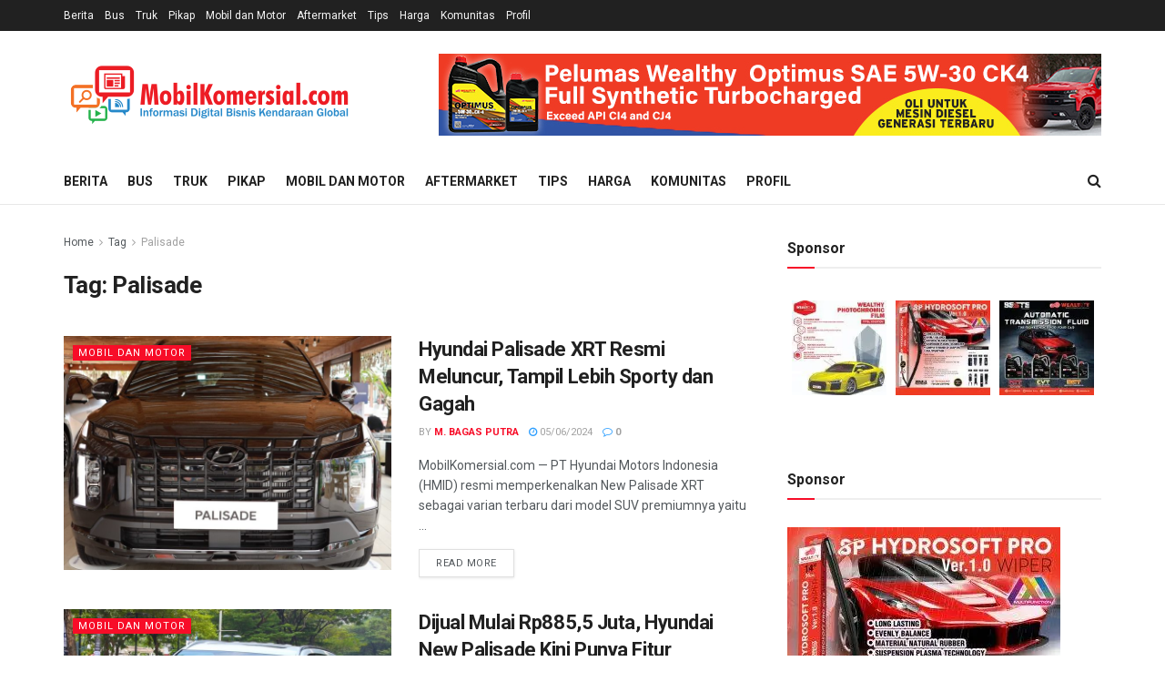

--- FILE ---
content_type: text/html; charset=UTF-8
request_url: https://mobilkomersial.com/tag/palisade/
body_size: 16160
content:
<!doctype html>
<!--[if lt IE 7]> <html class="no-js lt-ie9 lt-ie8 lt-ie7" lang="en-US"> <![endif]-->
<!--[if IE 7]>    <html class="no-js lt-ie9 lt-ie8" lang="en-US"> <![endif]-->
<!--[if IE 8]>    <html class="no-js lt-ie9" lang="en-US"> <![endif]-->
<!--[if IE 9]>    <html class="no-js lt-ie10" lang="en-US"> <![endif]-->
<!--[if gt IE 8]><!--> <html class="no-js" lang="en-US"> <!--<![endif]-->
<head>
    <meta http-equiv="Content-Type" content="text/html; charset=UTF-8" />
    <meta name='viewport' content='width=device-width, initial-scale=1, user-scalable=yes' />
    <link rel="profile" href="http://gmpg.org/xfn/11" />
    <link rel="pingback" href="https://mobilkomersial.com/xmlrpc.php" />
    <title>Palisade &#8211; Mobil Komersial</title>
<meta name='robots' content='max-image-preview:large' />
			<script type="text/javascript">
			  var jnews_ajax_url = '/?ajax-request=jnews'
			</script>
			<script type="text/javascript">;window.jnews=window.jnews||{},window.jnews.library=window.jnews.library||{},window.jnews.library=function(){"use strict";var e=this;e.win=window,e.doc=document,e.noop=function(){},e.globalBody=e.doc.getElementsByTagName("body")[0],e.globalBody=e.globalBody?e.globalBody:e.doc,e.win.jnewsDataStorage=e.win.jnewsDataStorage||{_storage:new WeakMap,put:function(e,t,n){this._storage.has(e)||this._storage.set(e,new Map),this._storage.get(e).set(t,n)},get:function(e,t){return this._storage.get(e).get(t)},has:function(e,t){return this._storage.has(e)&&this._storage.get(e).has(t)},remove:function(e,t){var n=this._storage.get(e).delete(t);return 0===!this._storage.get(e).size&&this._storage.delete(e),n}},e.windowWidth=function(){return e.win.innerWidth||e.docEl.clientWidth||e.globalBody.clientWidth},e.windowHeight=function(){return e.win.innerHeight||e.docEl.clientHeight||e.globalBody.clientHeight},e.requestAnimationFrame=e.win.requestAnimationFrame||e.win.webkitRequestAnimationFrame||e.win.mozRequestAnimationFrame||e.win.msRequestAnimationFrame||window.oRequestAnimationFrame||function(e){return setTimeout(e,1e3/60)},e.cancelAnimationFrame=e.win.cancelAnimationFrame||e.win.webkitCancelAnimationFrame||e.win.webkitCancelRequestAnimationFrame||e.win.mozCancelAnimationFrame||e.win.msCancelRequestAnimationFrame||e.win.oCancelRequestAnimationFrame||function(e){clearTimeout(e)},e.classListSupport="classList"in document.createElement("_"),e.hasClass=e.classListSupport?function(e,t){return e.classList.contains(t)}:function(e,t){return e.className.indexOf(t)>=0},e.addClass=e.classListSupport?function(t,n){e.hasClass(t,n)||t.classList.add(n)}:function(t,n){e.hasClass(t,n)||(t.className+=" "+n)},e.removeClass=e.classListSupport?function(t,n){e.hasClass(t,n)&&t.classList.remove(n)}:function(t,n){e.hasClass(t,n)&&(t.className=t.className.replace(n,""))},e.objKeys=function(e){var t=[];for(var n in e)Object.prototype.hasOwnProperty.call(e,n)&&t.push(n);return t},e.isObjectSame=function(e,t){var n=!0;return JSON.stringify(e)!==JSON.stringify(t)&&(n=!1),n},e.extend=function(){for(var e,t,n,o=arguments[0]||{},i=1,a=arguments.length;i<a;i++)if(null!==(e=arguments[i]))for(t in e)o!==(n=e[t])&&void 0!==n&&(o[t]=n);return o},e.dataStorage=e.win.jnewsDataStorage,e.isVisible=function(e){return 0!==e.offsetWidth&&0!==e.offsetHeight||e.getBoundingClientRect().length},e.getHeight=function(e){return e.offsetHeight||e.clientHeight||e.getBoundingClientRect().height},e.getWidth=function(e){return e.offsetWidth||e.clientWidth||e.getBoundingClientRect().width},e.supportsPassive=!1;try{var t=Object.defineProperty({},"passive",{get:function(){e.supportsPassive=!0}});"createEvent"in e.doc?e.win.addEventListener("test",null,t):"fireEvent"in e.doc&&e.win.attachEvent("test",null)}catch(e){}e.passiveOption=!!e.supportsPassive&&{passive:!0},e.setStorage=function(e,t){e="jnews-"+e;var n={expired:Math.floor(((new Date).getTime()+432e5)/1e3)};t=Object.assign(n,t);localStorage.setItem(e,JSON.stringify(t))},e.getStorage=function(e){e="jnews-"+e;var t=localStorage.getItem(e);return null!==t&&0<t.length?JSON.parse(localStorage.getItem(e)):{}},e.expiredStorage=function(){var t,n="jnews-";for(var o in localStorage)o.indexOf(n)>-1&&"undefined"!==(t=e.getStorage(o.replace(n,""))).expired&&t.expired<Math.floor((new Date).getTime()/1e3)&&localStorage.removeItem(o)},e.addEvents=function(t,n,o){for(var i in n){var a=["touchstart","touchmove"].indexOf(i)>=0&&!o&&e.passiveOption;"createEvent"in e.doc?t.addEventListener(i,n[i],a):"fireEvent"in e.doc&&t.attachEvent("on"+i,n[i])}},e.removeEvents=function(t,n){for(var o in n)"createEvent"in e.doc?t.removeEventListener(o,n[o]):"fireEvent"in e.doc&&t.detachEvent("on"+o,n[o])},e.triggerEvents=function(t,n,o){var i;o=o||{detail:null};return"createEvent"in e.doc?(!(i=e.doc.createEvent("CustomEvent")||new CustomEvent(n)).initCustomEvent||i.initCustomEvent(n,!0,!1,o),void t.dispatchEvent(i)):"fireEvent"in e.doc?((i=e.doc.createEventObject()).eventType=n,void t.fireEvent("on"+i.eventType,i)):void 0},e.getParents=function(t,n){void 0===n&&(n=e.doc);for(var o=[],i=t.parentNode,a=!1;!a;)if(i){var r=i;r.querySelectorAll(n).length?a=!0:(o.push(r),i=r.parentNode)}else o=[],a=!0;return o},e.forEach=function(e,t,n){for(var o=0,i=e.length;o<i;o++)t.call(n,e[o],o)},e.getText=function(e){return e.innerText||e.textContent},e.setText=function(e,t){var n="object"==typeof t?t.innerText||t.textContent:t;e.innerText&&(e.innerText=n),e.textContent&&(e.textContent=n)},e.httpBuildQuery=function(t){return e.objKeys(t).reduce(function t(n){var o=arguments.length>1&&void 0!==arguments[1]?arguments[1]:null;return function(i,a){var r=n[a];a=encodeURIComponent(a);var s=o?"".concat(o,"[").concat(a,"]"):a;return null==r||"function"==typeof r?(i.push("".concat(s,"=")),i):["number","boolean","string"].includes(typeof r)?(i.push("".concat(s,"=").concat(encodeURIComponent(r))),i):(i.push(e.objKeys(r).reduce(t(r,s),[]).join("&")),i)}}(t),[]).join("&")},e.get=function(t,n,o,i){return o="function"==typeof o?o:e.noop,e.ajax("GET",t,n,o,i)},e.post=function(t,n,o,i){return o="function"==typeof o?o:e.noop,e.ajax("POST",t,n,o,i)},e.ajax=function(t,n,o,i,a){var r=new XMLHttpRequest,s=n,c=e.httpBuildQuery(o);if(t=-1!=["GET","POST"].indexOf(t)?t:"GET",r.open(t,s+("GET"==t?"?"+c:""),!0),"POST"==t&&r.setRequestHeader("Content-type","application/x-www-form-urlencoded"),r.setRequestHeader("X-Requested-With","XMLHttpRequest"),r.onreadystatechange=function(){4===r.readyState&&200<=r.status&&300>r.status&&"function"==typeof i&&i.call(void 0,r.response)},void 0!==a&&!a){return{xhr:r,send:function(){r.send("POST"==t?c:null)}}}return r.send("POST"==t?c:null),{xhr:r}},e.scrollTo=function(t,n,o){function i(e,t,n){this.start=this.position(),this.change=e-this.start,this.currentTime=0,this.increment=20,this.duration=void 0===n?500:n,this.callback=t,this.finish=!1,this.animateScroll()}return Math.easeInOutQuad=function(e,t,n,o){return(e/=o/2)<1?n/2*e*e+t:-n/2*(--e*(e-2)-1)+t},i.prototype.stop=function(){this.finish=!0},i.prototype.move=function(t){e.doc.documentElement.scrollTop=t,e.globalBody.parentNode.scrollTop=t,e.globalBody.scrollTop=t},i.prototype.position=function(){return e.doc.documentElement.scrollTop||e.globalBody.parentNode.scrollTop||e.globalBody.scrollTop},i.prototype.animateScroll=function(){this.currentTime+=this.increment;var t=Math.easeInOutQuad(this.currentTime,this.start,this.change,this.duration);this.move(t),this.currentTime<this.duration&&!this.finish?e.requestAnimationFrame.call(e.win,this.animateScroll.bind(this)):this.callback&&"function"==typeof this.callback&&this.callback()},new i(t,n,o)},e.unwrap=function(t){var n,o=t;e.forEach(t,(function(e,t){n?n+=e:n=e})),o.replaceWith(n)},e.performance={start:function(e){performance.mark(e+"Start")},stop:function(e){performance.mark(e+"End"),performance.measure(e,e+"Start",e+"End")}},e.fps=function(){var t=0,n=0,o=0;!function(){var i=t=0,a=0,r=0,s=document.getElementById("fpsTable"),c=function(t){void 0===document.getElementsByTagName("body")[0]?e.requestAnimationFrame.call(e.win,(function(){c(t)})):document.getElementsByTagName("body")[0].appendChild(t)};null===s&&((s=document.createElement("div")).style.position="fixed",s.style.top="120px",s.style.left="10px",s.style.width="100px",s.style.height="20px",s.style.border="1px solid black",s.style.fontSize="11px",s.style.zIndex="100000",s.style.backgroundColor="white",s.id="fpsTable",c(s));var l=function(){o++,n=Date.now(),(a=(o/(r=(n-t)/1e3)).toPrecision(2))!=i&&(i=a,s.innerHTML=i+"fps"),1<r&&(t=n,o=0),e.requestAnimationFrame.call(e.win,l)};l()}()},e.instr=function(e,t){for(var n=0;n<t.length;n++)if(-1!==e.toLowerCase().indexOf(t[n].toLowerCase()))return!0},e.winLoad=function(t,n){function o(o){if("complete"===e.doc.readyState||"interactive"===e.doc.readyState)return!o||n?setTimeout(t,n||1):t(o),1}o()||e.addEvents(e.win,{load:o})},e.docReady=function(t,n){function o(o){if("complete"===e.doc.readyState||"interactive"===e.doc.readyState)return!o||n?setTimeout(t,n||1):t(o),1}o()||e.addEvents(e.doc,{DOMContentLoaded:o})},e.fireOnce=function(){e.docReady((function(){e.assets=e.assets||[],e.assets.length&&(e.boot(),e.load_assets())}),50)},e.boot=function(){e.length&&e.doc.querySelectorAll("style[media]").forEach((function(e){"not all"==e.getAttribute("media")&&e.removeAttribute("media")}))},e.create_js=function(t,n){var o=e.doc.createElement("script");switch(o.setAttribute("src",t),n){case"defer":o.setAttribute("defer",!0);break;case"async":o.setAttribute("async",!0);break;case"deferasync":o.setAttribute("defer",!0),o.setAttribute("async",!0)}e.globalBody.appendChild(o)},e.load_assets=function(){"object"==typeof e.assets&&e.forEach(e.assets.slice(0),(function(t,n){var o="";t.defer&&(o+="defer"),t.async&&(o+="async"),e.create_js(t.url,o);var i=e.assets.indexOf(t);i>-1&&e.assets.splice(i,1)})),e.assets=jnewsoption.au_scripts=window.jnewsads=[]},e.setCookie=function(e,t,n){var o="";if(n){var i=new Date;i.setTime(i.getTime()+24*n*60*60*1e3),o="; expires="+i.toUTCString()}document.cookie=e+"="+(t||"")+o+"; path=/"},e.getCookie=function(e){for(var t=e+"=",n=document.cookie.split(";"),o=0;o<n.length;o++){for(var i=n[o];" "==i.charAt(0);)i=i.substring(1,i.length);if(0==i.indexOf(t))return i.substring(t.length,i.length)}return null},e.eraseCookie=function(e){document.cookie=e+"=; Path=/; Expires=Thu, 01 Jan 1970 00:00:01 GMT;"},e.docReady((function(){e.globalBody=e.globalBody==e.doc?e.doc.getElementsByTagName("body")[0]:e.globalBody,e.globalBody=e.globalBody?e.globalBody:e.doc})),e.winLoad((function(){e.winLoad((function(){var t=!1;if(void 0!==window.jnewsadmin)if(void 0!==window.file_version_checker){var n=e.objKeys(window.file_version_checker);n.length?n.forEach((function(e){t||"10.0.4"===window.file_version_checker[e]||(t=!0)})):t=!0}else t=!0;t&&(window.jnewsHelper.getMessage(),window.jnewsHelper.getNotice())}),2500)}))},window.jnews.library=new window.jnews.library;</script><link rel='dns-prefetch' href='//www.googletagmanager.com' />
<link rel='dns-prefetch' href='//fonts.googleapis.com' />
<link rel='preconnect' href='https://fonts.gstatic.com' />
<link rel="alternate" type="application/rss+xml" title="Mobil Komersial &raquo; Feed" href="https://mobilkomersial.com/feed/" />
<link rel="alternate" type="application/rss+xml" title="Mobil Komersial &raquo; Comments Feed" href="https://mobilkomersial.com/comments/feed/" />
<link rel="alternate" type="application/rss+xml" title="Mobil Komersial &raquo; Palisade Tag Feed" href="https://mobilkomersial.com/tag/palisade/feed/" />
<script type="text/javascript">
window._wpemojiSettings = {"baseUrl":"https:\/\/s.w.org\/images\/core\/emoji\/14.0.0\/72x72\/","ext":".png","svgUrl":"https:\/\/s.w.org\/images\/core\/emoji\/14.0.0\/svg\/","svgExt":".svg","source":{"concatemoji":"https:\/\/mobilkomersial.com\/wp-includes\/js\/wp-emoji-release.min.js?ver=6.2.8"}};
/*! This file is auto-generated */
!function(e,a,t){var n,r,o,i=a.createElement("canvas"),p=i.getContext&&i.getContext("2d");function s(e,t){p.clearRect(0,0,i.width,i.height),p.fillText(e,0,0);e=i.toDataURL();return p.clearRect(0,0,i.width,i.height),p.fillText(t,0,0),e===i.toDataURL()}function c(e){var t=a.createElement("script");t.src=e,t.defer=t.type="text/javascript",a.getElementsByTagName("head")[0].appendChild(t)}for(o=Array("flag","emoji"),t.supports={everything:!0,everythingExceptFlag:!0},r=0;r<o.length;r++)t.supports[o[r]]=function(e){if(p&&p.fillText)switch(p.textBaseline="top",p.font="600 32px Arial",e){case"flag":return s("\ud83c\udff3\ufe0f\u200d\u26a7\ufe0f","\ud83c\udff3\ufe0f\u200b\u26a7\ufe0f")?!1:!s("\ud83c\uddfa\ud83c\uddf3","\ud83c\uddfa\u200b\ud83c\uddf3")&&!s("\ud83c\udff4\udb40\udc67\udb40\udc62\udb40\udc65\udb40\udc6e\udb40\udc67\udb40\udc7f","\ud83c\udff4\u200b\udb40\udc67\u200b\udb40\udc62\u200b\udb40\udc65\u200b\udb40\udc6e\u200b\udb40\udc67\u200b\udb40\udc7f");case"emoji":return!s("\ud83e\udef1\ud83c\udffb\u200d\ud83e\udef2\ud83c\udfff","\ud83e\udef1\ud83c\udffb\u200b\ud83e\udef2\ud83c\udfff")}return!1}(o[r]),t.supports.everything=t.supports.everything&&t.supports[o[r]],"flag"!==o[r]&&(t.supports.everythingExceptFlag=t.supports.everythingExceptFlag&&t.supports[o[r]]);t.supports.everythingExceptFlag=t.supports.everythingExceptFlag&&!t.supports.flag,t.DOMReady=!1,t.readyCallback=function(){t.DOMReady=!0},t.supports.everything||(n=function(){t.readyCallback()},a.addEventListener?(a.addEventListener("DOMContentLoaded",n,!1),e.addEventListener("load",n,!1)):(e.attachEvent("onload",n),a.attachEvent("onreadystatechange",function(){"complete"===a.readyState&&t.readyCallback()})),(e=t.source||{}).concatemoji?c(e.concatemoji):e.wpemoji&&e.twemoji&&(c(e.twemoji),c(e.wpemoji)))}(window,document,window._wpemojiSettings);
</script>
<style type="text/css">
img.wp-smiley,
img.emoji {
	display: inline !important;
	border: none !important;
	box-shadow: none !important;
	height: 1em !important;
	width: 1em !important;
	margin: 0 0.07em !important;
	vertical-align: -0.1em !important;
	background: none !important;
	padding: 0 !important;
}
</style>
	<link rel='stylesheet' id='wp-block-library-css' href='https://mobilkomersial.com/wp-includes/css/dist/block-library/style.min.css?ver=6.2.8' type='text/css' media='all' />
<link rel='stylesheet' id='classic-theme-styles-css' href='https://mobilkomersial.com/wp-includes/css/classic-themes.min.css?ver=6.2.8' type='text/css' media='all' />
<style id='global-styles-inline-css' type='text/css'>
body{--wp--preset--color--black: #000000;--wp--preset--color--cyan-bluish-gray: #abb8c3;--wp--preset--color--white: #ffffff;--wp--preset--color--pale-pink: #f78da7;--wp--preset--color--vivid-red: #cf2e2e;--wp--preset--color--luminous-vivid-orange: #ff6900;--wp--preset--color--luminous-vivid-amber: #fcb900;--wp--preset--color--light-green-cyan: #7bdcb5;--wp--preset--color--vivid-green-cyan: #00d084;--wp--preset--color--pale-cyan-blue: #8ed1fc;--wp--preset--color--vivid-cyan-blue: #0693e3;--wp--preset--color--vivid-purple: #9b51e0;--wp--preset--gradient--vivid-cyan-blue-to-vivid-purple: linear-gradient(135deg,rgba(6,147,227,1) 0%,rgb(155,81,224) 100%);--wp--preset--gradient--light-green-cyan-to-vivid-green-cyan: linear-gradient(135deg,rgb(122,220,180) 0%,rgb(0,208,130) 100%);--wp--preset--gradient--luminous-vivid-amber-to-luminous-vivid-orange: linear-gradient(135deg,rgba(252,185,0,1) 0%,rgba(255,105,0,1) 100%);--wp--preset--gradient--luminous-vivid-orange-to-vivid-red: linear-gradient(135deg,rgba(255,105,0,1) 0%,rgb(207,46,46) 100%);--wp--preset--gradient--very-light-gray-to-cyan-bluish-gray: linear-gradient(135deg,rgb(238,238,238) 0%,rgb(169,184,195) 100%);--wp--preset--gradient--cool-to-warm-spectrum: linear-gradient(135deg,rgb(74,234,220) 0%,rgb(151,120,209) 20%,rgb(207,42,186) 40%,rgb(238,44,130) 60%,rgb(251,105,98) 80%,rgb(254,248,76) 100%);--wp--preset--gradient--blush-light-purple: linear-gradient(135deg,rgb(255,206,236) 0%,rgb(152,150,240) 100%);--wp--preset--gradient--blush-bordeaux: linear-gradient(135deg,rgb(254,205,165) 0%,rgb(254,45,45) 50%,rgb(107,0,62) 100%);--wp--preset--gradient--luminous-dusk: linear-gradient(135deg,rgb(255,203,112) 0%,rgb(199,81,192) 50%,rgb(65,88,208) 100%);--wp--preset--gradient--pale-ocean: linear-gradient(135deg,rgb(255,245,203) 0%,rgb(182,227,212) 50%,rgb(51,167,181) 100%);--wp--preset--gradient--electric-grass: linear-gradient(135deg,rgb(202,248,128) 0%,rgb(113,206,126) 100%);--wp--preset--gradient--midnight: linear-gradient(135deg,rgb(2,3,129) 0%,rgb(40,116,252) 100%);--wp--preset--duotone--dark-grayscale: url('#wp-duotone-dark-grayscale');--wp--preset--duotone--grayscale: url('#wp-duotone-grayscale');--wp--preset--duotone--purple-yellow: url('#wp-duotone-purple-yellow');--wp--preset--duotone--blue-red: url('#wp-duotone-blue-red');--wp--preset--duotone--midnight: url('#wp-duotone-midnight');--wp--preset--duotone--magenta-yellow: url('#wp-duotone-magenta-yellow');--wp--preset--duotone--purple-green: url('#wp-duotone-purple-green');--wp--preset--duotone--blue-orange: url('#wp-duotone-blue-orange');--wp--preset--font-size--small: 13px;--wp--preset--font-size--medium: 20px;--wp--preset--font-size--large: 36px;--wp--preset--font-size--x-large: 42px;--wp--preset--spacing--20: 0.44rem;--wp--preset--spacing--30: 0.67rem;--wp--preset--spacing--40: 1rem;--wp--preset--spacing--50: 1.5rem;--wp--preset--spacing--60: 2.25rem;--wp--preset--spacing--70: 3.38rem;--wp--preset--spacing--80: 5.06rem;--wp--preset--shadow--natural: 6px 6px 9px rgba(0, 0, 0, 0.2);--wp--preset--shadow--deep: 12px 12px 50px rgba(0, 0, 0, 0.4);--wp--preset--shadow--sharp: 6px 6px 0px rgba(0, 0, 0, 0.2);--wp--preset--shadow--outlined: 6px 6px 0px -3px rgba(255, 255, 255, 1), 6px 6px rgba(0, 0, 0, 1);--wp--preset--shadow--crisp: 6px 6px 0px rgba(0, 0, 0, 1);}:where(.is-layout-flex){gap: 0.5em;}body .is-layout-flow > .alignleft{float: left;margin-inline-start: 0;margin-inline-end: 2em;}body .is-layout-flow > .alignright{float: right;margin-inline-start: 2em;margin-inline-end: 0;}body .is-layout-flow > .aligncenter{margin-left: auto !important;margin-right: auto !important;}body .is-layout-constrained > .alignleft{float: left;margin-inline-start: 0;margin-inline-end: 2em;}body .is-layout-constrained > .alignright{float: right;margin-inline-start: 2em;margin-inline-end: 0;}body .is-layout-constrained > .aligncenter{margin-left: auto !important;margin-right: auto !important;}body .is-layout-constrained > :where(:not(.alignleft):not(.alignright):not(.alignfull)){max-width: var(--wp--style--global--content-size);margin-left: auto !important;margin-right: auto !important;}body .is-layout-constrained > .alignwide{max-width: var(--wp--style--global--wide-size);}body .is-layout-flex{display: flex;}body .is-layout-flex{flex-wrap: wrap;align-items: center;}body .is-layout-flex > *{margin: 0;}:where(.wp-block-columns.is-layout-flex){gap: 2em;}.has-black-color{color: var(--wp--preset--color--black) !important;}.has-cyan-bluish-gray-color{color: var(--wp--preset--color--cyan-bluish-gray) !important;}.has-white-color{color: var(--wp--preset--color--white) !important;}.has-pale-pink-color{color: var(--wp--preset--color--pale-pink) !important;}.has-vivid-red-color{color: var(--wp--preset--color--vivid-red) !important;}.has-luminous-vivid-orange-color{color: var(--wp--preset--color--luminous-vivid-orange) !important;}.has-luminous-vivid-amber-color{color: var(--wp--preset--color--luminous-vivid-amber) !important;}.has-light-green-cyan-color{color: var(--wp--preset--color--light-green-cyan) !important;}.has-vivid-green-cyan-color{color: var(--wp--preset--color--vivid-green-cyan) !important;}.has-pale-cyan-blue-color{color: var(--wp--preset--color--pale-cyan-blue) !important;}.has-vivid-cyan-blue-color{color: var(--wp--preset--color--vivid-cyan-blue) !important;}.has-vivid-purple-color{color: var(--wp--preset--color--vivid-purple) !important;}.has-black-background-color{background-color: var(--wp--preset--color--black) !important;}.has-cyan-bluish-gray-background-color{background-color: var(--wp--preset--color--cyan-bluish-gray) !important;}.has-white-background-color{background-color: var(--wp--preset--color--white) !important;}.has-pale-pink-background-color{background-color: var(--wp--preset--color--pale-pink) !important;}.has-vivid-red-background-color{background-color: var(--wp--preset--color--vivid-red) !important;}.has-luminous-vivid-orange-background-color{background-color: var(--wp--preset--color--luminous-vivid-orange) !important;}.has-luminous-vivid-amber-background-color{background-color: var(--wp--preset--color--luminous-vivid-amber) !important;}.has-light-green-cyan-background-color{background-color: var(--wp--preset--color--light-green-cyan) !important;}.has-vivid-green-cyan-background-color{background-color: var(--wp--preset--color--vivid-green-cyan) !important;}.has-pale-cyan-blue-background-color{background-color: var(--wp--preset--color--pale-cyan-blue) !important;}.has-vivid-cyan-blue-background-color{background-color: var(--wp--preset--color--vivid-cyan-blue) !important;}.has-vivid-purple-background-color{background-color: var(--wp--preset--color--vivid-purple) !important;}.has-black-border-color{border-color: var(--wp--preset--color--black) !important;}.has-cyan-bluish-gray-border-color{border-color: var(--wp--preset--color--cyan-bluish-gray) !important;}.has-white-border-color{border-color: var(--wp--preset--color--white) !important;}.has-pale-pink-border-color{border-color: var(--wp--preset--color--pale-pink) !important;}.has-vivid-red-border-color{border-color: var(--wp--preset--color--vivid-red) !important;}.has-luminous-vivid-orange-border-color{border-color: var(--wp--preset--color--luminous-vivid-orange) !important;}.has-luminous-vivid-amber-border-color{border-color: var(--wp--preset--color--luminous-vivid-amber) !important;}.has-light-green-cyan-border-color{border-color: var(--wp--preset--color--light-green-cyan) !important;}.has-vivid-green-cyan-border-color{border-color: var(--wp--preset--color--vivid-green-cyan) !important;}.has-pale-cyan-blue-border-color{border-color: var(--wp--preset--color--pale-cyan-blue) !important;}.has-vivid-cyan-blue-border-color{border-color: var(--wp--preset--color--vivid-cyan-blue) !important;}.has-vivid-purple-border-color{border-color: var(--wp--preset--color--vivid-purple) !important;}.has-vivid-cyan-blue-to-vivid-purple-gradient-background{background: var(--wp--preset--gradient--vivid-cyan-blue-to-vivid-purple) !important;}.has-light-green-cyan-to-vivid-green-cyan-gradient-background{background: var(--wp--preset--gradient--light-green-cyan-to-vivid-green-cyan) !important;}.has-luminous-vivid-amber-to-luminous-vivid-orange-gradient-background{background: var(--wp--preset--gradient--luminous-vivid-amber-to-luminous-vivid-orange) !important;}.has-luminous-vivid-orange-to-vivid-red-gradient-background{background: var(--wp--preset--gradient--luminous-vivid-orange-to-vivid-red) !important;}.has-very-light-gray-to-cyan-bluish-gray-gradient-background{background: var(--wp--preset--gradient--very-light-gray-to-cyan-bluish-gray) !important;}.has-cool-to-warm-spectrum-gradient-background{background: var(--wp--preset--gradient--cool-to-warm-spectrum) !important;}.has-blush-light-purple-gradient-background{background: var(--wp--preset--gradient--blush-light-purple) !important;}.has-blush-bordeaux-gradient-background{background: var(--wp--preset--gradient--blush-bordeaux) !important;}.has-luminous-dusk-gradient-background{background: var(--wp--preset--gradient--luminous-dusk) !important;}.has-pale-ocean-gradient-background{background: var(--wp--preset--gradient--pale-ocean) !important;}.has-electric-grass-gradient-background{background: var(--wp--preset--gradient--electric-grass) !important;}.has-midnight-gradient-background{background: var(--wp--preset--gradient--midnight) !important;}.has-small-font-size{font-size: var(--wp--preset--font-size--small) !important;}.has-medium-font-size{font-size: var(--wp--preset--font-size--medium) !important;}.has-large-font-size{font-size: var(--wp--preset--font-size--large) !important;}.has-x-large-font-size{font-size: var(--wp--preset--font-size--x-large) !important;}
.wp-block-navigation a:where(:not(.wp-element-button)){color: inherit;}
:where(.wp-block-columns.is-layout-flex){gap: 2em;}
.wp-block-pullquote{font-size: 1.5em;line-height: 1.6;}
</style>
<link rel='stylesheet' id='wordpress-popular-posts-css-css' href='https://mobilkomersial.com/wp-content/plugins/wordpress-popular-posts/assets/css/wpp.css?ver=6.3.3' type='text/css' media='all' />
<link rel='stylesheet' id='elementor-frontend-css' href='https://mobilkomersial.com/wp-content/plugins/elementor/assets/css/frontend-lite.min.css?ver=3.10.1' type='text/css' media='all' />
<link rel='stylesheet' id='jeg_customizer_font-css' href='//fonts.googleapis.com/css?family=Roboto%3Aregular%2C500%2C700%2C500%2Cregular&#038;display=swap&#038;ver=1.3.0' type='text/css' media='all' />
<link rel='stylesheet' id='font-awesome-css' href='https://mobilkomersial.com/wp-content/plugins/elementor/assets/lib/font-awesome/css/font-awesome.min.css?ver=4.7.0' type='text/css' media='all' />
<link rel='stylesheet' id='jnews-frontend-css' href='https://mobilkomersial.com/wp-content/themes/jnews/assets/dist/frontend.min.css?ver=11.6.15' type='text/css' media='all' />
<link rel='stylesheet' id='jnews-elementor-css' href='https://mobilkomersial.com/wp-content/themes/jnews/assets/css/elementor-frontend.css?ver=11.6.15' type='text/css' media='all' />
<link rel='stylesheet' id='jnews-style-css' href='https://mobilkomersial.com/wp-content/themes/jnews/style.css?ver=11.6.15' type='text/css' media='all' />
<link rel='stylesheet' id='jnews-darkmode-css' href='https://mobilkomersial.com/wp-content/themes/jnews/assets/css/darkmode.css?ver=11.6.15' type='text/css' media='all' />
<script type='application/json' id='wpp-json'>
{"sampling_active":0,"sampling_rate":100,"ajax_url":"https:\/\/mobilkomersial.com\/wp-json\/wordpress-popular-posts\/v1\/popular-posts","api_url":"https:\/\/mobilkomersial.com\/wp-json\/wordpress-popular-posts","ID":0,"token":"be3ba2e390","lang":0,"debug":0}
</script>
<script type='text/javascript' src='https://mobilkomersial.com/wp-content/plugins/wordpress-popular-posts/assets/js/wpp.min.js?ver=6.3.3' id='wpp-js-js'></script>
<script type='text/javascript' src='https://mobilkomersial.com/wp-includes/js/jquery/jquery.min.js?ver=3.6.4' id='jquery-core-js'></script>
<script type='text/javascript' src='https://mobilkomersial.com/wp-includes/js/jquery/jquery-migrate.min.js?ver=3.4.0' id='jquery-migrate-js'></script>

<!-- Google tag (gtag.js) snippet added by Site Kit -->
<!-- Google Analytics snippet added by Site Kit -->
<script type='text/javascript' src='https://www.googletagmanager.com/gtag/js?id=GT-TQKCSGW9' id='google_gtagjs-js' async></script>
<script type='text/javascript' id='google_gtagjs-js-after'>
window.dataLayer = window.dataLayer || [];function gtag(){dataLayer.push(arguments);}
gtag("set","linker",{"domains":["mobilkomersial.com"]});
gtag("js", new Date());
gtag("set", "developer_id.dZTNiMT", true);
gtag("config", "GT-TQKCSGW9");
 window._googlesitekit = window._googlesitekit || {}; window._googlesitekit.throttledEvents = []; window._googlesitekit.gtagEvent = (name, data) => { var key = JSON.stringify( { name, data } ); if ( !! window._googlesitekit.throttledEvents[ key ] ) { return; } window._googlesitekit.throttledEvents[ key ] = true; setTimeout( () => { delete window._googlesitekit.throttledEvents[ key ]; }, 5 ); gtag( "event", name, { ...data, event_source: "site-kit" } ); }; 
</script>
<link rel="https://api.w.org/" href="https://mobilkomersial.com/wp-json/" /><link rel="alternate" type="application/json" href="https://mobilkomersial.com/wp-json/wp/v2/tags/1497" /><link rel="EditURI" type="application/rsd+xml" title="RSD" href="https://mobilkomersial.com/xmlrpc.php?rsd" />
<link rel="wlwmanifest" type="application/wlwmanifest+xml" href="https://mobilkomersial.com/wp-includes/wlwmanifest.xml" />
<meta name="generator" content="WordPress 6.2.8" />
<meta name="generator" content="Site Kit by Google 1.159.0" />            <style id="wpp-loading-animation-styles">@-webkit-keyframes bgslide{from{background-position-x:0}to{background-position-x:-200%}}@keyframes bgslide{from{background-position-x:0}to{background-position-x:-200%}}.wpp-widget-placeholder,.wpp-widget-block-placeholder,.wpp-shortcode-placeholder{margin:0 auto;width:60px;height:3px;background:#dd3737;background:linear-gradient(90deg,#dd3737 0%,#571313 10%,#dd3737 100%);background-size:200% auto;border-radius:3px;-webkit-animation:bgslide 1s infinite linear;animation:bgslide 1s infinite linear}</style>
            <meta name="google-site-verification" content="yscyvGqUwevJx2jxB8hAsuysa9mECz1ihMJS14eD7C8"><style type="text/css" id="filter-everything-inline-css">.wpc-orderby-select{width:100%}.wpc-filters-open-button-container{display:none}.wpc-debug-message{padding:16px;font-size:14px;border:1px dashed #ccc;margin-bottom:20px}.wpc-debug-title{visibility:hidden}.wpc-button-inner,.wpc-chip-content{display:flex;align-items:center}.wpc-icon-html-wrapper{position:relative;margin-right:10px;top:2px}.wpc-icon-html-wrapper span{display:block;height:1px;width:18px;border-radius:3px;background:#2c2d33;margin-bottom:4px;position:relative}span.wpc-icon-line-1:after,span.wpc-icon-line-2:after,span.wpc-icon-line-3:after{content:"";display:block;width:3px;height:3px;border:1px solid #2c2d33;background-color:#fff;position:absolute;top:-2px;box-sizing:content-box}span.wpc-icon-line-3:after{border-radius:50%;left:2px}span.wpc-icon-line-1:after{border-radius:50%;left:5px}span.wpc-icon-line-2:after{border-radius:50%;left:12px}body .wpc-filters-open-button-container a.wpc-filters-open-widget,body .wpc-filters-open-button-container a.wpc-open-close-filters-button{display:inline-block;text-align:left;border:1px solid #2c2d33;border-radius:2px;line-height:1.5;padding:7px 12px;background-color:transparent;color:#2c2d33;box-sizing:border-box;text-decoration:none!important;font-weight:400;transition:none;position:relative}@media screen and (max-width:768px){.wpc_show_bottom_widget .wpc-filters-open-button-container,.wpc_show_open_close_button .wpc-filters-open-button-container{display:block}.wpc_show_bottom_widget .wpc-filters-open-button-container{margin-top:1em;margin-bottom:1em}}</style>
<script type='application/ld+json'>{"@context":"http:\/\/schema.org","@type":"Organization","@id":"https:\/\/mobilkomersial.com\/#organization","url":"https:\/\/mobilkomersial.com\/","name":"","logo":{"@type":"ImageObject","url":""},"sameAs":["http:\/\/twitter.com","http:\/\/youtube.com"]}</script>
<script type='application/ld+json'>{"@context":"http:\/\/schema.org","@type":"WebSite","@id":"https:\/\/mobilkomersial.com\/#website","url":"https:\/\/mobilkomersial.com\/","name":"","potentialAction":{"@type":"SearchAction","target":"https:\/\/mobilkomersial.com\/?s={search_term_string}","query-input":"required name=search_term_string"}}</script>
<link rel="icon" href="https://mobilkomersial.com/wp-content/uploads/2023/01/ico.png" sizes="32x32" />
<link rel="icon" href="https://mobilkomersial.com/wp-content/uploads/2023/01/ico.png" sizes="192x192" />
<link rel="apple-touch-icon" href="https://mobilkomersial.com/wp-content/uploads/2023/01/ico.png" />
<meta name="msapplication-TileImage" content="https://mobilkomersial.com/wp-content/uploads/2023/01/ico.png" />
<style id="jeg_dynamic_css" type="text/css" data-type="jeg_custom-css">.jeg_header .jeg_bottombar, .jeg_header .jeg_bottombar.jeg_navbar_dark, .jeg_bottombar.jeg_navbar_boxed .jeg_nav_row, .jeg_bottombar.jeg_navbar_dark.jeg_navbar_boxed .jeg_nav_row { border-top-width : 0px; } .jeg_header .socials_widget > a > i.fa:before { color : #f5f5f5; } .jeg_header .socials_widget.nobg > a > i > span.jeg-icon svg { fill : #f5f5f5; } .jeg_header .socials_widget.nobg > a > span.jeg-icon svg { fill : #f5f5f5; } .jeg_header .socials_widget > a > span.jeg-icon svg { fill : #f5f5f5; } .jeg_header .socials_widget > a > i > span.jeg-icon svg { fill : #f5f5f5; } body,input,textarea,select,.chosen-container-single .chosen-single,.btn,.button { font-family: Roboto,Helvetica,Arial,sans-serif; } .jeg_post_title, .entry-header .jeg_post_title, .jeg_single_tpl_2 .entry-header .jeg_post_title, .jeg_single_tpl_3 .entry-header .jeg_post_title, .jeg_single_tpl_6 .entry-header .jeg_post_title, .jeg_content .jeg_custom_title_wrapper .jeg_post_title { font-family: Roboto,Helvetica,Arial,sans-serif;font-weight : 500; font-style : normal;  } .jeg_post_excerpt p, .content-inner p { font-family: Roboto,Helvetica,Arial,sans-serif;font-weight : 400; font-style : normal;  } </style><style type="text/css">
					.no_thumbnail .jeg_thumb,
					.thumbnail-container.no_thumbnail {
					    display: none !important;
					}
					.jeg_search_result .jeg_pl_xs_3.no_thumbnail .jeg_postblock_content,
					.jeg_sidefeed .jeg_pl_xs_3.no_thumbnail .jeg_postblock_content,
					.jeg_pl_sm.no_thumbnail .jeg_postblock_content {
					    margin-left: 0;
					}
					.jeg_postblock_11 .no_thumbnail .jeg_postblock_content,
					.jeg_postblock_12 .no_thumbnail .jeg_postblock_content,
					.jeg_postblock_12.jeg_col_3o3 .no_thumbnail .jeg_postblock_content  {
					    margin-top: 0;
					}
					.jeg_postblock_15 .jeg_pl_md_box.no_thumbnail .jeg_postblock_content,
					.jeg_postblock_19 .jeg_pl_md_box.no_thumbnail .jeg_postblock_content,
					.jeg_postblock_24 .jeg_pl_md_box.no_thumbnail .jeg_postblock_content,
					.jeg_sidefeed .jeg_pl_md_box .jeg_postblock_content {
					    position: relative;
					}
					.jeg_postblock_carousel_2 .no_thumbnail .jeg_post_title a,
					.jeg_postblock_carousel_2 .no_thumbnail .jeg_post_title a:hover,
					.jeg_postblock_carousel_2 .no_thumbnail .jeg_post_meta .fa {
					    color: #212121 !important;
					} 
					.jnews-dark-mode .jeg_postblock_carousel_2 .no_thumbnail .jeg_post_title a,
					.jnews-dark-mode .jeg_postblock_carousel_2 .no_thumbnail .jeg_post_title a:hover,
					.jnews-dark-mode .jeg_postblock_carousel_2 .no_thumbnail .jeg_post_meta .fa {
					    color: #fff !important;
					} 
				</style></head>
<body class="archive tag tag-palisade tag-1497 wp-embed-responsive jeg_toggle_light jnews jsc_normal elementor-default elementor-kit-7">

    
    
    <div class="jeg_ad jeg_ad_top jnews_header_top_ads">
        <div class='ads-wrapper  '></div>    </div>

    <!-- The Main Wrapper
    ============================================= -->
    <div class="jeg_viewport">

        
        <div class="jeg_header_wrapper">
            <div class="jeg_header_instagram_wrapper">
    </div>

<!-- HEADER -->
<div class="jeg_header normal">
    <div class="jeg_topbar jeg_container jeg_navbar_wrapper dark">
    <div class="container">
        <div class="jeg_nav_row">
            
                <div class="jeg_nav_col jeg_nav_left  jeg_nav_grow">
                    <div class="item_wrap jeg_nav_alignleft">
                        <div class="jeg_nav_item">
	<ul class="jeg_menu jeg_top_menu"><li id="menu-item-6063" class="menu-item menu-item-type-taxonomy menu-item-object-category menu-item-6063"><a href="https://mobilkomersial.com/category/berita/">Berita</a></li>
<li id="menu-item-6064" class="menu-item menu-item-type-taxonomy menu-item-object-category menu-item-6064"><a href="https://mobilkomersial.com/category/bus/">Bus</a></li>
<li id="menu-item-6066" class="menu-item menu-item-type-taxonomy menu-item-object-category menu-item-6066"><a href="https://mobilkomersial.com/category/truk/">Truk</a></li>
<li id="menu-item-6070" class="menu-item menu-item-type-taxonomy menu-item-object-category menu-item-6070"><a href="https://mobilkomersial.com/category/pikap/">Pikap</a></li>
<li id="menu-item-6065" class="menu-item menu-item-type-taxonomy menu-item-object-category menu-item-6065"><a href="https://mobilkomersial.com/category/mobil-dan-motor/">Mobil dan Motor</a></li>
<li id="menu-item-6067" class="menu-item menu-item-type-taxonomy menu-item-object-category menu-item-6067"><a href="https://mobilkomersial.com/category/aftermarket/">Aftermarket</a></li>
<li id="menu-item-6068" class="menu-item menu-item-type-taxonomy menu-item-object-category menu-item-6068"><a href="https://mobilkomersial.com/category/tips/">Tips</a></li>
<li id="menu-item-6071" class="menu-item menu-item-type-taxonomy menu-item-object-category menu-item-6071"><a href="https://mobilkomersial.com/category/harga/">Harga</a></li>
<li id="menu-item-6069" class="menu-item menu-item-type-taxonomy menu-item-object-category menu-item-6069"><a href="https://mobilkomersial.com/category/komunitas/">Komunitas</a></li>
<li id="menu-item-6072" class="menu-item menu-item-type-taxonomy menu-item-object-category menu-item-6072"><a href="https://mobilkomersial.com/category/profil/">Profil</a></li>
</ul></div>                    </div>
                </div>

                
                <div class="jeg_nav_col jeg_nav_center  jeg_nav_normal">
                    <div class="item_wrap jeg_nav_aligncenter">
                                            </div>
                </div>

                
                <div class="jeg_nav_col jeg_nav_right  jeg_nav_normal">
                    <div class="item_wrap jeg_nav_alignright">
                                            </div>
                </div>

                        </div>
    </div>
</div><!-- /.jeg_container --><div class="jeg_midbar jeg_container jeg_navbar_wrapper normal">
    <div class="container">
        <div class="jeg_nav_row">
            
                <div class="jeg_nav_col jeg_nav_left jeg_nav_normal">
                    <div class="item_wrap jeg_nav_alignleft">
                        <div class="jeg_nav_item jeg_logo jeg_desktop_logo">
			<div class="site-title">
			<a href="https://mobilkomersial.com/" aria-label="Visit Homepage" style="padding: 0 0 0 0;">
				<img class='jeg_logo_img' src="https://mobilkomersial.com/wp-content/uploads/2023/01/logo-Mobilkomersial.com_.png"  alt="Mobil Komersial"data-light-src="https://mobilkomersial.com/wp-content/uploads/2023/01/logo-Mobilkomersial.com_.png" data-light-srcset="https://mobilkomersial.com/wp-content/uploads/2023/01/logo-Mobilkomersial.com_.png 1x,  2x" data-dark-src="https://mobilkomersial.com/wp-content/uploads/2023/01/logo-Mobilkomersial.com_.png" data-dark-srcset="https://mobilkomersial.com/wp-content/uploads/2023/01/logo-Mobilkomersial.com_.png 1x,  2x"width="320" height="75">			</a>
		</div>
	</div>
                    </div>
                </div>

                
                <div class="jeg_nav_col jeg_nav_center jeg_nav_normal">
                    <div class="item_wrap jeg_nav_aligncenter">
                                            </div>
                </div>

                
                <div class="jeg_nav_col jeg_nav_right jeg_nav_grow">
                    <div class="item_wrap jeg_nav_alignright">
                        <div class="jeg_nav_item jeg_ad jeg_ad_top jnews_header_ads">
    <div class='ads-wrapper  '><a href='https://wealthy.id' aria-label="Visit advertisement link" rel="noopener" class='adlink ads_image '>
                                    <img width="728" height="90" src='https://mobilkomersial.com/wp-content/themes/jnews/assets/img/jeg-empty.png' class='lazyload' data-src='https://mobilkomersial.com/wp-content/uploads/2025/09/iklan-web-mobkom-optimus-5w-30-rev-SUV.jpg' alt='Advertisement' data-pin-no-hover="true">
                                </a></div></div>                    </div>
                </div>

                        </div>
    </div>
</div><div class="jeg_bottombar jeg_navbar jeg_container jeg_navbar_wrapper jeg_navbar_normal jeg_navbar_normal">
    <div class="container">
        <div class="jeg_nav_row">
            
                <div class="jeg_nav_col jeg_nav_left jeg_nav_grow">
                    <div class="item_wrap jeg_nav_alignleft">
                        <div class="jeg_nav_item jeg_main_menu_wrapper">
<div class="jeg_mainmenu_wrap"><ul class="jeg_menu jeg_main_menu jeg_menu_style_1" data-animation="animate"><li class="menu-item menu-item-type-taxonomy menu-item-object-category menu-item-6063 bgnav" data-item-row="default" ><a href="https://mobilkomersial.com/category/berita/">Berita</a></li>
<li class="menu-item menu-item-type-taxonomy menu-item-object-category menu-item-6064 bgnav" data-item-row="default" ><a href="https://mobilkomersial.com/category/bus/">Bus</a></li>
<li class="menu-item menu-item-type-taxonomy menu-item-object-category menu-item-6066 bgnav" data-item-row="default" ><a href="https://mobilkomersial.com/category/truk/">Truk</a></li>
<li class="menu-item menu-item-type-taxonomy menu-item-object-category menu-item-6070 bgnav" data-item-row="default" ><a href="https://mobilkomersial.com/category/pikap/">Pikap</a></li>
<li class="menu-item menu-item-type-taxonomy menu-item-object-category menu-item-6065 bgnav" data-item-row="default" ><a href="https://mobilkomersial.com/category/mobil-dan-motor/">Mobil dan Motor</a></li>
<li class="menu-item menu-item-type-taxonomy menu-item-object-category menu-item-6067 bgnav" data-item-row="default" ><a href="https://mobilkomersial.com/category/aftermarket/">Aftermarket</a></li>
<li class="menu-item menu-item-type-taxonomy menu-item-object-category menu-item-6068 bgnav" data-item-row="default" ><a href="https://mobilkomersial.com/category/tips/">Tips</a></li>
<li class="menu-item menu-item-type-taxonomy menu-item-object-category menu-item-6071 bgnav" data-item-row="default" ><a href="https://mobilkomersial.com/category/harga/">Harga</a></li>
<li class="menu-item menu-item-type-taxonomy menu-item-object-category menu-item-6069 bgnav" data-item-row="default" ><a href="https://mobilkomersial.com/category/komunitas/">Komunitas</a></li>
<li class="menu-item menu-item-type-taxonomy menu-item-object-category menu-item-6072 bgnav" data-item-row="default" ><a href="https://mobilkomersial.com/category/profil/">Profil</a></li>
</ul></div></div>
                    </div>
                </div>

                
                <div class="jeg_nav_col jeg_nav_center jeg_nav_normal">
                    <div class="item_wrap jeg_nav_aligncenter">
                                            </div>
                </div>

                
                <div class="jeg_nav_col jeg_nav_right jeg_nav_normal">
                    <div class="item_wrap jeg_nav_alignright">
                        <!-- Search Icon -->
<div class="jeg_nav_item jeg_search_wrapper search_icon jeg_search_popup_expand">
    <a href="#" class="jeg_search_toggle" aria-label="Search Button"><i class="fa fa-search"></i></a>
    <form action="https://mobilkomersial.com/" method="get" class="jeg_search_form" target="_top">
    <input name="s" class="jeg_search_input" placeholder="Search..." type="text" value="" autocomplete="off">
	<button aria-label="Search Button" type="submit" class="jeg_search_button btn"><i class="fa fa-search"></i></button>
</form>
<!-- jeg_search_hide with_result no_result -->
<div class="jeg_search_result jeg_search_hide with_result">
    <div class="search-result-wrapper">
    </div>
    <div class="search-link search-noresult">
        No Result    </div>
    <div class="search-link search-all-button">
        <i class="fa fa-search"></i> View All Result    </div>
</div></div>                    </div>
                </div>

                        </div>
    </div>
</div></div><!-- /.jeg_header -->        </div>

        <div class="jeg_header_sticky">
            <div class="sticky_blankspace"></div>
<div class="jeg_header normal">
    <div class="jeg_container">
        <div data-mode="scroll" class="jeg_stickybar jeg_navbar jeg_navbar_wrapper jeg_navbar_normal jeg_navbar_normal">
            <div class="container">
    <div class="jeg_nav_row">
        
            <div class="jeg_nav_col jeg_nav_left jeg_nav_grow">
                <div class="item_wrap jeg_nav_alignleft">
                    <div class="jeg_nav_item jeg_main_menu_wrapper">
<div class="jeg_mainmenu_wrap"><ul class="jeg_menu jeg_main_menu jeg_menu_style_1" data-animation="animate"><li class="menu-item menu-item-type-taxonomy menu-item-object-category menu-item-6063 bgnav" data-item-row="default" ><a href="https://mobilkomersial.com/category/berita/">Berita</a></li>
<li class="menu-item menu-item-type-taxonomy menu-item-object-category menu-item-6064 bgnav" data-item-row="default" ><a href="https://mobilkomersial.com/category/bus/">Bus</a></li>
<li class="menu-item menu-item-type-taxonomy menu-item-object-category menu-item-6066 bgnav" data-item-row="default" ><a href="https://mobilkomersial.com/category/truk/">Truk</a></li>
<li class="menu-item menu-item-type-taxonomy menu-item-object-category menu-item-6070 bgnav" data-item-row="default" ><a href="https://mobilkomersial.com/category/pikap/">Pikap</a></li>
<li class="menu-item menu-item-type-taxonomy menu-item-object-category menu-item-6065 bgnav" data-item-row="default" ><a href="https://mobilkomersial.com/category/mobil-dan-motor/">Mobil dan Motor</a></li>
<li class="menu-item menu-item-type-taxonomy menu-item-object-category menu-item-6067 bgnav" data-item-row="default" ><a href="https://mobilkomersial.com/category/aftermarket/">Aftermarket</a></li>
<li class="menu-item menu-item-type-taxonomy menu-item-object-category menu-item-6068 bgnav" data-item-row="default" ><a href="https://mobilkomersial.com/category/tips/">Tips</a></li>
<li class="menu-item menu-item-type-taxonomy menu-item-object-category menu-item-6071 bgnav" data-item-row="default" ><a href="https://mobilkomersial.com/category/harga/">Harga</a></li>
<li class="menu-item menu-item-type-taxonomy menu-item-object-category menu-item-6069 bgnav" data-item-row="default" ><a href="https://mobilkomersial.com/category/komunitas/">Komunitas</a></li>
<li class="menu-item menu-item-type-taxonomy menu-item-object-category menu-item-6072 bgnav" data-item-row="default" ><a href="https://mobilkomersial.com/category/profil/">Profil</a></li>
</ul></div></div>
                </div>
            </div>

            
            <div class="jeg_nav_col jeg_nav_center jeg_nav_normal">
                <div class="item_wrap jeg_nav_aligncenter">
                                    </div>
            </div>

            
            <div class="jeg_nav_col jeg_nav_right jeg_nav_normal">
                <div class="item_wrap jeg_nav_alignright">
                    <!-- Search Icon -->
<div class="jeg_nav_item jeg_search_wrapper search_icon jeg_search_popup_expand">
    <a href="#" class="jeg_search_toggle" aria-label="Search Button"><i class="fa fa-search"></i></a>
    <form action="https://mobilkomersial.com/" method="get" class="jeg_search_form" target="_top">
    <input name="s" class="jeg_search_input" placeholder="Search..." type="text" value="" autocomplete="off">
	<button aria-label="Search Button" type="submit" class="jeg_search_button btn"><i class="fa fa-search"></i></button>
</form>
<!-- jeg_search_hide with_result no_result -->
<div class="jeg_search_result jeg_search_hide with_result">
    <div class="search-result-wrapper">
    </div>
    <div class="search-link search-noresult">
        No Result    </div>
    <div class="search-link search-all-button">
        <i class="fa fa-search"></i> View All Result    </div>
</div></div>                </div>
            </div>

                </div>
</div>        </div>
    </div>
</div>
        </div>

        <div class="jeg_navbar_mobile_wrapper">
            <div class="jeg_navbar_mobile" data-mode="scroll">
    <div class="jeg_mobile_bottombar jeg_mobile_midbar jeg_container normal">
    <div class="container">
        <div class="jeg_nav_row">
            
                <div class="jeg_nav_col jeg_nav_left jeg_nav_normal">
                    <div class="item_wrap jeg_nav_alignleft">
                        <div class="jeg_nav_item">
    <a href="#" aria-label="Show Menu" class="toggle_btn jeg_mobile_toggle"><i class="fa fa-bars"></i></a>
</div>                    </div>
                </div>

                
                <div class="jeg_nav_col jeg_nav_center jeg_nav_grow">
                    <div class="item_wrap jeg_nav_aligncenter">
                        <div class="jeg_nav_item jeg_mobile_logo">
			<div class="site-title">
			<a href="https://mobilkomersial.com/" aria-label="Visit Homepage">
				<img class='jeg_logo_img' src="https://mobilkomersial.com/wp-content/uploads/2023/01/logo-Mobilkomersial.com_.png"  alt="Mobil Komersial"data-light-src="https://mobilkomersial.com/wp-content/uploads/2023/01/logo-Mobilkomersial.com_.png" data-light-srcset="https://mobilkomersial.com/wp-content/uploads/2023/01/logo-Mobilkomersial.com_.png 1x,  2x" data-dark-src="" data-dark-srcset=" 1x,  2x"width="320" height="75">			</a>
		</div>
	</div>                    </div>
                </div>

                
                <div class="jeg_nav_col jeg_nav_right jeg_nav_normal">
                    <div class="item_wrap jeg_nav_alignright">
                        <div class="jeg_nav_item jeg_search_wrapper jeg_search_popup_expand">
    <a href="#" aria-label="Search Button" class="jeg_search_toggle"><i class="fa fa-search"></i></a>
	<form action="https://mobilkomersial.com/" method="get" class="jeg_search_form" target="_top">
    <input name="s" class="jeg_search_input" placeholder="Search..." type="text" value="" autocomplete="off">
	<button aria-label="Search Button" type="submit" class="jeg_search_button btn"><i class="fa fa-search"></i></button>
</form>
<!-- jeg_search_hide with_result no_result -->
<div class="jeg_search_result jeg_search_hide with_result">
    <div class="search-result-wrapper">
    </div>
    <div class="search-link search-noresult">
        No Result    </div>
    <div class="search-link search-all-button">
        <i class="fa fa-search"></i> View All Result    </div>
</div></div>                    </div>
                </div>

                        </div>
    </div>
</div></div>
<div class="sticky_blankspace" style="height: 60px;"></div>        </div>

        <div class="jeg_ad jeg_ad_top jnews_header_bottom_ads">
            <div class='ads-wrapper  '></div>        </div>

        
<div class="jeg_main ">
    <div class="jeg_container">
        <div class="jeg_content">
            <div class="jeg_section">
                <div class="container">

                    <div class="jeg_ad jeg_archive jnews_archive_above_content_ads "><div class='ads-wrapper  '></div></div>
                    <div class="jeg_cat_content row">
                        <div class="jeg_main_content col-sm-8">
                            <div class="jeg_inner_content">
                                <div class="jeg_archive_header">
                                                                            <div class="jeg_breadcrumbs jeg_breadcrumb_container">
                                            <div id="breadcrumbs"><span class="">
                <a href="https://mobilkomersial.com">Home</a>
            </span><i class="fa fa-angle-right"></i><span class="">
                <a href="">Tag</a>
            </span><i class="fa fa-angle-right"></i><span class="breadcrumb_last_link">
                <a href="https://mobilkomersial.com/tag/palisade/">Palisade</a>
            </span></div>                                        </div>
                                                                        
                                    <h1 class="jeg_archive_title">Tag: <span>Palisade</span></h1>                                                                    </div>
                                
                                <div class="jnews_archive_content_wrapper">
                                    <div class="jeg_module_hook jnews_module_17750_0_69459179807e2" data-unique="jnews_module_17750_0_69459179807e2">
						<div class="jeg_postblock_5 jeg_postblock jeg_col_2o3">
					<div class="jeg_block_container">
						<div class="jeg_posts jeg_load_more_flag"><article class="jeg_post jeg_pl_lg_2 format-standard">
                    <div class="jeg_thumb">
                        
                        <a href="https://mobilkomersial.com/2024/06/05/hyundai-palisade-xrt-resmi-meluncur-tampil-lebih-sporty-dan-gagah/" aria-label="Read article: Hyundai Palisade XRT Resmi Meluncur, Tampil Lebih Sporty dan Gagah"><div class="thumbnail-container animate-lazy  size-715 "><img width="350" height="250" src="https://mobilkomersial.com/wp-content/themes/jnews/assets/img/jeg-empty.png" class="attachment-jnews-350x250 size-jnews-350x250 lazyload wp-post-image" alt="Hyundai Palisade XRT Resmi Meluncur, Tampil Lebih Sporty dan Gagah" decoding="async" loading="lazy" sizes="(max-width: 350px) 100vw, 350px" data-src="https://mobilkomersial.com/wp-content/uploads/2024/06/1-New-PALISADE-XRT-350x250.jpeg" data-srcset="https://mobilkomersial.com/wp-content/uploads/2024/06/1-New-PALISADE-XRT-350x250.jpeg 350w, https://mobilkomersial.com/wp-content/uploads/2024/06/1-New-PALISADE-XRT-120x86.jpeg 120w, https://mobilkomersial.com/wp-content/uploads/2024/06/1-New-PALISADE-XRT-750x536.jpeg 750w" data-sizes="auto" data-expand="700" /></div></a>
                        <div class="jeg_post_category">
                            <span><a href="https://mobilkomersial.com/category/mobil-dan-motor/" class="category-mobil-dan-motor">Mobil dan Motor</a></span>
                        </div>
                    </div>
                    <div class="jeg_postblock_content">
                        <h3 class="jeg_post_title">
                            <a href="https://mobilkomersial.com/2024/06/05/hyundai-palisade-xrt-resmi-meluncur-tampil-lebih-sporty-dan-gagah/">Hyundai Palisade XRT Resmi Meluncur, Tampil Lebih Sporty dan Gagah</a>
                        </h3>
                        <div class="jeg_post_meta"><div class="jeg_meta_author"><span class="by">by</span> <a href="https://mobilkomersial.com/author/bagas/">M. Bagas Putra</a></div><div class="jeg_meta_date"><a href="https://mobilkomersial.com/2024/06/05/hyundai-palisade-xrt-resmi-meluncur-tampil-lebih-sporty-dan-gagah/"><i class="fa fa-clock-o"></i> 05/06/2024</a></div><div class="jeg_meta_comment"><a href="https://mobilkomersial.com/2024/06/05/hyundai-palisade-xrt-resmi-meluncur-tampil-lebih-sporty-dan-gagah/#respond" ><i class="fa fa-comment-o"></i> 0 </a></div></div>
                        <div class="jeg_post_excerpt">
                            <p>MobilKomersial.com — PT Hyundai Motors Indonesia (HMID) resmi memperkenalkan New Palisade XRT sebagai varian terbaru dari model SUV premiumnya yaitu ...</p>
                            <a href="https://mobilkomersial.com/2024/06/05/hyundai-palisade-xrt-resmi-meluncur-tampil-lebih-sporty-dan-gagah/" class="jeg_readmore">Read more<span class="screen-reader-text">Details</span></a>
                        </div>
                    </div>
                </article><article class="jeg_post jeg_pl_lg_2 format-standard">
                    <div class="jeg_thumb">
                        
                        <a href="https://mobilkomersial.com/2023/12/23/dijual-mulai-rp8855-juta-hyundai-new-palisade-kini-punya-fitur-navigasi-canggih/" aria-label="Read article: Dijual Mulai Rp885,5 Juta, Hyundai New Palisade Kini Punya Fitur Navigasi Canggih"><div class="thumbnail-container animate-lazy  size-715 "><img width="350" height="250" src="https://mobilkomersial.com/wp-content/themes/jnews/assets/img/jeg-empty.png" class="attachment-jnews-350x250 size-jnews-350x250 lazyload wp-post-image" alt="Dijual Mulai Rp885,5 Juta, Hyundai New Palisade Kini Punya Fitur Navigasi Canggih" decoding="async" loading="lazy" sizes="(max-width: 350px) 100vw, 350px" data-src="https://mobilkomersial.com/wp-content/uploads/2023/12/plsd-350x250.jpg" data-srcset="https://mobilkomersial.com/wp-content/uploads/2023/12/plsd-350x250.jpg 350w, https://mobilkomersial.com/wp-content/uploads/2023/12/plsd-120x86.jpg 120w, https://mobilkomersial.com/wp-content/uploads/2023/12/plsd-750x536.jpg 750w, https://mobilkomersial.com/wp-content/uploads/2023/12/plsd-1140x815.jpg 1140w" data-sizes="auto" data-expand="700" /></div></a>
                        <div class="jeg_post_category">
                            <span><a href="https://mobilkomersial.com/category/mobil-dan-motor/" class="category-mobil-dan-motor">Mobil dan Motor</a></span>
                        </div>
                    </div>
                    <div class="jeg_postblock_content">
                        <h3 class="jeg_post_title">
                            <a href="https://mobilkomersial.com/2023/12/23/dijual-mulai-rp8855-juta-hyundai-new-palisade-kini-punya-fitur-navigasi-canggih/">Dijual Mulai Rp885,5 Juta, Hyundai New Palisade Kini Punya Fitur Navigasi Canggih</a>
                        </h3>
                        <div class="jeg_post_meta"><div class="jeg_meta_author"><span class="by">by</span> <a href="https://mobilkomersial.com/author/bagas/">M. Bagas Putra</a></div><div class="jeg_meta_date"><a href="https://mobilkomersial.com/2023/12/23/dijual-mulai-rp8855-juta-hyundai-new-palisade-kini-punya-fitur-navigasi-canggih/"><i class="fa fa-clock-o"></i> 23/12/2023</a></div><div class="jeg_meta_comment"><a href="https://mobilkomersial.com/2023/12/23/dijual-mulai-rp8855-juta-hyundai-new-palisade-kini-punya-fitur-navigasi-canggih/#respond" ><i class="fa fa-comment-o"></i> 0 </a></div></div>
                        <div class="jeg_post_excerpt">
                            <p>MobilKomersial.com --- Menjelang pergantian tahun, PT Hyundai Motors Indonesia (HMID) mengumumkan telah menghadirkan pembaharuan pada flagship SUV-nya yaitu, New Palisade, ...</p>
                            <a href="https://mobilkomersial.com/2023/12/23/dijual-mulai-rp8855-juta-hyundai-new-palisade-kini-punya-fitur-navigasi-canggih/" class="jeg_readmore">Read more<span class="screen-reader-text">Details</span></a>
                        </div>
                    </div>
                </article><article class="jeg_post jeg_pl_lg_2 format-standard">
                    <div class="jeg_thumb">
                        
                        <a href="https://mobilkomersial.com/2023/11/20/hyundai-hadirkan-fasilitas-antar-jemput-penumpang-ke-bandara-soetta-pakai-palisade/" aria-label="Read article: Hyundai Hadirkan Fasilitas Antar Jemput Penumpang ke Bandara Soetta Pakai Palisade"><div class="thumbnail-container animate-lazy  size-715 "><img width="350" height="250" src="https://mobilkomersial.com/wp-content/themes/jnews/assets/img/jeg-empty.png" class="attachment-jnews-350x250 size-jnews-350x250 lazyload wp-post-image" alt="Hyundai Hadirkan Fasilitas Antar Jemput Penumpang ke Bandara Soetta Pakai Palisade" decoding="async" loading="lazy" sizes="(max-width: 350px) 100vw, 350px" data-src="https://mobilkomersial.com/wp-content/uploads/2023/11/creamy-white-pearl-350x250.jpg" data-srcset="https://mobilkomersial.com/wp-content/uploads/2023/11/creamy-white-pearl-350x250.jpg 350w, https://mobilkomersial.com/wp-content/uploads/2023/11/creamy-white-pearl-120x86.jpg 120w" data-sizes="auto" data-expand="700" /></div></a>
                        <div class="jeg_post_category">
                            <span><a href="https://mobilkomersial.com/category/berita/" class="category-berita">Berita</a></span>
                        </div>
                    </div>
                    <div class="jeg_postblock_content">
                        <h3 class="jeg_post_title">
                            <a href="https://mobilkomersial.com/2023/11/20/hyundai-hadirkan-fasilitas-antar-jemput-penumpang-ke-bandara-soetta-pakai-palisade/">Hyundai Hadirkan Fasilitas Antar Jemput Penumpang ke Bandara Soetta Pakai Palisade</a>
                        </h3>
                        <div class="jeg_post_meta"><div class="jeg_meta_author"><span class="by">by</span> <a href="https://mobilkomersial.com/author/mato/">Mato</a></div><div class="jeg_meta_date"><a href="https://mobilkomersial.com/2023/11/20/hyundai-hadirkan-fasilitas-antar-jemput-penumpang-ke-bandara-soetta-pakai-palisade/"><i class="fa fa-clock-o"></i> 20/11/2023</a></div><div class="jeg_meta_comment"><a href="https://mobilkomersial.com/2023/11/20/hyundai-hadirkan-fasilitas-antar-jemput-penumpang-ke-bandara-soetta-pakai-palisade/#respond" ><i class="fa fa-comment-o"></i> 0 </a></div></div>
                        <div class="jeg_post_excerpt">
                            <p>MobilKomersial.com --- PT Hyundai Motors Indonesia (HMID) berkolaborasi bersama maskapai penerbangan Garuda Indonesia dengan menghadirkan fasilitas eksklusif berupa pengantaran penumpang ...</p>
                            <a href="https://mobilkomersial.com/2023/11/20/hyundai-hadirkan-fasilitas-antar-jemput-penumpang-ke-bandara-soetta-pakai-palisade/" class="jeg_readmore">Read more<span class="screen-reader-text">Details</span></a>
                        </div>
                    </div>
                </article><article class="jeg_post jeg_pl_lg_2 format-standard">
                    <div class="jeg_thumb">
                        
                        <a href="https://mobilkomersial.com/2023/10/06/hingga-agustus-2023-hyundai-ioniq-5-pimpin-segmen-mobil-diatas-rp700-juta/" aria-label="Read article: Hingga Agustus 2023, Hyundai Ioniq 5 Pimpin Segmen Mobil Diatas Rp700 Juta"><div class="thumbnail-container animate-lazy  size-715 "><img width="350" height="250" src="https://mobilkomersial.com/wp-content/themes/jnews/assets/img/jeg-empty.png" class="attachment-jnews-350x250 size-jnews-350x250 lazyload wp-post-image" alt="Deretan Mobil Listrik Yang &#8216;Mejeng&#8217; di GJAW 2023" decoding="async" loading="lazy" sizes="(max-width: 350px) 100vw, 350px" data-src="https://mobilkomersial.com/wp-content/uploads/2023/03/ev-3-350x250.jpg" data-srcset="https://mobilkomersial.com/wp-content/uploads/2023/03/ev-3-350x250.jpg 350w, https://mobilkomersial.com/wp-content/uploads/2023/03/ev-3-120x86.jpg 120w, https://mobilkomersial.com/wp-content/uploads/2023/03/ev-3-750x536.jpg 750w" data-sizes="auto" data-expand="700" /></div></a>
                        <div class="jeg_post_category">
                            <span><a href="https://mobilkomersial.com/category/berita/" class="category-berita">Berita</a></span>
                        </div>
                    </div>
                    <div class="jeg_postblock_content">
                        <h3 class="jeg_post_title">
                            <a href="https://mobilkomersial.com/2023/10/06/hingga-agustus-2023-hyundai-ioniq-5-pimpin-segmen-mobil-diatas-rp700-juta/">Hingga Agustus 2023, Hyundai Ioniq 5 Pimpin Segmen Mobil Diatas Rp700 Juta</a>
                        </h3>
                        <div class="jeg_post_meta"><div class="jeg_meta_author"><span class="by">by</span> <a href="https://mobilkomersial.com/author/bagas/">M. Bagas Putra</a></div><div class="jeg_meta_date"><a href="https://mobilkomersial.com/2023/10/06/hingga-agustus-2023-hyundai-ioniq-5-pimpin-segmen-mobil-diatas-rp700-juta/"><i class="fa fa-clock-o"></i> 06/10/2023</a></div><div class="jeg_meta_comment"><a href="https://mobilkomersial.com/2023/10/06/hingga-agustus-2023-hyundai-ioniq-5-pimpin-segmen-mobil-diatas-rp700-juta/#respond" ><i class="fa fa-comment-o"></i> 0 </a></div></div>
                        <div class="jeg_post_excerpt">
                            <p>MobilKomersial.com --- PT Hyundai Motors Indonesia (HMID) mengumumkan telah berhasil mencatatkan kinerja penjualan retail positif yang sekaligus menegaskan posisinya di ...</p>
                            <a href="https://mobilkomersial.com/2023/10/06/hingga-agustus-2023-hyundai-ioniq-5-pimpin-segmen-mobil-diatas-rp700-juta/" class="jeg_readmore">Read more<span class="screen-reader-text">Details</span></a>
                        </div>
                    </div>
                </article><article class="jeg_post jeg_pl_lg_2 format-standard">
                    <div class="jeg_thumb">
                        
                        <a href="https://mobilkomersial.com/2023/03/03/hyundai-bukukan-1-560-unit-spk-di-iims-2023-stargazer-dominasi-hingga-50-persen/" aria-label="Read article: Hyundai Bukukan 1.560 Unit SPK di IIMS 2023, Stargazer Dominasi Hingga 50 Persen"><div class="thumbnail-container animate-lazy  size-715 "><img width="350" height="250" src="https://mobilkomersial.com/wp-content/themes/jnews/assets/img/jeg-empty.png" class="attachment-jnews-350x250 size-jnews-350x250 lazyload wp-post-image" alt="Hyundai Bukukan 1.560 Unit SPK di IIMS 2023, Stargazer Dominasi Hingga 50 Persen" decoding="async" loading="lazy" sizes="(max-width: 350px) 100vw, 350px" data-src="https://mobilkomersial.com/wp-content/uploads/2023/03/sdfngeifn-350x250.jpg" data-srcset="https://mobilkomersial.com/wp-content/uploads/2023/03/sdfngeifn-350x250.jpg 350w, https://mobilkomersial.com/wp-content/uploads/2023/03/sdfngeifn-120x86.jpg 120w, https://mobilkomersial.com/wp-content/uploads/2023/03/sdfngeifn-750x536.jpg 750w" data-sizes="auto" data-expand="700" /></div></a>
                        <div class="jeg_post_category">
                            <span><a href="https://mobilkomersial.com/category/mobil-dan-motor/" class="category-mobil-dan-motor">Mobil dan Motor</a></span>
                        </div>
                    </div>
                    <div class="jeg_postblock_content">
                        <h3 class="jeg_post_title">
                            <a href="https://mobilkomersial.com/2023/03/03/hyundai-bukukan-1-560-unit-spk-di-iims-2023-stargazer-dominasi-hingga-50-persen/">Hyundai Bukukan 1.560 Unit SPK di IIMS 2023, Stargazer Dominasi Hingga 50 Persen</a>
                        </h3>
                        <div class="jeg_post_meta"><div class="jeg_meta_author"><span class="by">by</span> <a href="https://mobilkomersial.com/author/bagas/">M. Bagas Putra</a></div><div class="jeg_meta_date"><a href="https://mobilkomersial.com/2023/03/03/hyundai-bukukan-1-560-unit-spk-di-iims-2023-stargazer-dominasi-hingga-50-persen/"><i class="fa fa-clock-o"></i> 03/03/2023</a></div><div class="jeg_meta_comment"><a href="https://mobilkomersial.com/2023/03/03/hyundai-bukukan-1-560-unit-spk-di-iims-2023-stargazer-dominasi-hingga-50-persen/#respond" ><i class="fa fa-comment-o"></i> 0 </a></div></div>
                        <div class="jeg_post_excerpt">
                            <p>MobilKomersial.com --- PT Hyundai Motors Indonesia (HMID) telah berhasil mencatatkan berbagai raihan positif dalam partisipasinya di ajang International Motor Show ...</p>
                            <a href="https://mobilkomersial.com/2023/03/03/hyundai-bukukan-1-560-unit-spk-di-iims-2023-stargazer-dominasi-hingga-50-persen/" class="jeg_readmore">Read more<span class="screen-reader-text">Details</span></a>
                        </div>
                    </div>
                </article></div>
					</div>
				</div>
						
						<script>var jnews_module_17750_0_69459179807e2 = {"paged":1,"column_class":"jeg_col_2o3","class":"jnews_block_5","date_format":"default","date_format_custom":"Y\/m\/d","excerpt_length":20,"pagination_mode":"nav_1","pagination_align":"center","pagination_navtext":false,"pagination_pageinfo":false,"pagination_scroll_limit":false,"boxed":false,"boxed_shadow":false,"box_shadow":false,"main_custom_image_size":"default","include_tag":1497};</script>
					</div>                                </div>

                            </div>
                        </div>
	                    <div class="jeg_sidebar left jeg_sticky_sidebar col-sm-4">
    <div class="jegStickyHolder"><div class="theiaStickySidebar"><div class="widget widget_media_gallery" id="media_gallery-2"><div class="jeg_block_heading jeg_block_heading_6 jnews_6945917992129"><h3 class="jeg_block_title"><span>Sponsor</span></h3></div><div id='gallery-1' class='gallery galleryid-8003 gallery-columns-3 gallery-size-thumbnail'><figure class='gallery-item'>
			<div class='gallery-icon portrait'>
				<a href='https://mobilkomersial.com/photocrhomic/'><img width="150" height="150" src="https://mobilkomersial.com/wp-content/uploads/2023/01/photocrhomic-150x150.jpeg" class="attachment-thumbnail size-thumbnail" alt="Wealthy Photochromic Film" decoding="async" loading="lazy" srcset="https://mobilkomersial.com/wp-content/uploads/2023/01/photocrhomic-150x150.jpeg 150w, https://mobilkomersial.com/wp-content/uploads/2023/01/photocrhomic-75x75.jpeg 75w, https://mobilkomersial.com/wp-content/uploads/2023/01/photocrhomic-350x350.jpeg 350w" sizes="(max-width: 150px) 100vw, 150px" /></a>
			</div></figure><figure class='gallery-item'>
			<div class='gallery-icon landscape'>
				<a href='https://mobilkomersial.com/whatsapp_image_2023-01-05_at_10-07_-25_/'><img width="150" height="150" src="https://mobilkomersial.com/wp-content/uploads/2023/01/WhatsApp_Image_2023-01-05_at_10.07_.25_-150x150.jpeg" class="attachment-thumbnail size-thumbnail" alt="Hydrosoft Pro Wiper" decoding="async" loading="lazy" srcset="https://mobilkomersial.com/wp-content/uploads/2023/01/WhatsApp_Image_2023-01-05_at_10.07_.25_-150x150.jpeg 150w, https://mobilkomersial.com/wp-content/uploads/2023/01/WhatsApp_Image_2023-01-05_at_10.07_.25_-300x300.jpeg 300w, https://mobilkomersial.com/wp-content/uploads/2023/01/WhatsApp_Image_2023-01-05_at_10.07_.25_-1024x1024.jpeg 1024w, https://mobilkomersial.com/wp-content/uploads/2023/01/WhatsApp_Image_2023-01-05_at_10.07_.25_-768x768.jpeg 768w, https://mobilkomersial.com/wp-content/uploads/2023/01/WhatsApp_Image_2023-01-05_at_10.07_.25_-75x75.jpeg 75w, https://mobilkomersial.com/wp-content/uploads/2023/01/WhatsApp_Image_2023-01-05_at_10.07_.25_-350x350.jpeg 350w, https://mobilkomersial.com/wp-content/uploads/2023/01/WhatsApp_Image_2023-01-05_at_10.07_.25_-750x750.jpeg 750w, https://mobilkomersial.com/wp-content/uploads/2023/01/WhatsApp_Image_2023-01-05_at_10.07_.25_.jpeg 1080w" sizes="(max-width: 150px) 100vw, 150px" /></a>
			</div></figure><figure class='gallery-item'>
			<div class='gallery-icon landscape'>
				<a href='https://mobilkomersial.com/home-1/whatsapp_image_2022-11-26_at_09-21__-43_1_/'><img width="150" height="150" src="https://mobilkomersial.com/wp-content/uploads/2023/01/WhatsApp_Image_2022-11-26_at_09.21__.43_1_-150x150.jpeg" class="attachment-thumbnail size-thumbnail" alt="Automatic Transmission Fluid" decoding="async" loading="lazy" srcset="https://mobilkomersial.com/wp-content/uploads/2023/01/WhatsApp_Image_2022-11-26_at_09.21__.43_1_-150x150.jpeg 150w, https://mobilkomersial.com/wp-content/uploads/2023/01/WhatsApp_Image_2022-11-26_at_09.21__.43_1_-300x300.jpeg 300w, https://mobilkomersial.com/wp-content/uploads/2023/01/WhatsApp_Image_2022-11-26_at_09.21__.43_1_-1024x1024.jpeg 1024w, https://mobilkomersial.com/wp-content/uploads/2023/01/WhatsApp_Image_2022-11-26_at_09.21__.43_1_-768x768.jpeg 768w, https://mobilkomersial.com/wp-content/uploads/2023/01/WhatsApp_Image_2022-11-26_at_09.21__.43_1_-75x75.jpeg 75w, https://mobilkomersial.com/wp-content/uploads/2023/01/WhatsApp_Image_2022-11-26_at_09.21__.43_1_-350x350.jpeg 350w, https://mobilkomersial.com/wp-content/uploads/2023/01/WhatsApp_Image_2022-11-26_at_09.21__.43_1_-750x750.jpeg 750w, https://mobilkomersial.com/wp-content/uploads/2023/01/WhatsApp_Image_2022-11-26_at_09.21__.43_1_.jpeg 1080w" sizes="(max-width: 150px) 100vw, 150px" /></a>
			</div></figure>
		</div>
</div><div class="widget widget_media_image" id="media_image-2"><div class="jeg_block_heading jeg_block_heading_6 jnews_6945917996f7f"><h3 class="jeg_block_title"><span>Sponsor</span></h3></div><img width="300" height="300" src="https://mobilkomersial.com/wp-content/uploads/2023/01/WhatsApp_Image_2023-01-05_at_10.07_.25_-300x300.jpeg" class="image wp-image-6100  attachment-medium size-medium" alt="Hydrosoft Pro Wiper" decoding="async" loading="lazy" style="max-width: 100%; height: auto;" srcset="https://mobilkomersial.com/wp-content/uploads/2023/01/WhatsApp_Image_2023-01-05_at_10.07_.25_-300x300.jpeg 300w, https://mobilkomersial.com/wp-content/uploads/2023/01/WhatsApp_Image_2023-01-05_at_10.07_.25_-1024x1024.jpeg 1024w, https://mobilkomersial.com/wp-content/uploads/2023/01/WhatsApp_Image_2023-01-05_at_10.07_.25_-150x150.jpeg 150w, https://mobilkomersial.com/wp-content/uploads/2023/01/WhatsApp_Image_2023-01-05_at_10.07_.25_-768x768.jpeg 768w, https://mobilkomersial.com/wp-content/uploads/2023/01/WhatsApp_Image_2023-01-05_at_10.07_.25_-75x75.jpeg 75w, https://mobilkomersial.com/wp-content/uploads/2023/01/WhatsApp_Image_2023-01-05_at_10.07_.25_-350x350.jpeg 350w, https://mobilkomersial.com/wp-content/uploads/2023/01/WhatsApp_Image_2023-01-05_at_10.07_.25_-750x750.jpeg 750w, https://mobilkomersial.com/wp-content/uploads/2023/01/WhatsApp_Image_2023-01-05_at_10.07_.25_.jpeg 1080w" sizes="(max-width: 300px) 100vw, 300px" /></div></div></div></div>
                    </div>
                </div>
            </div>
        </div>
        <div class="jeg_ad jnews_above_footer_ads "><div class='ads-wrapper  '></div></div>    </div>
</div>


		<div class="footer-holder" id="footer" data-id="footer">
			<div class="jeg_footer jeg_footer_4 dark">
    <div class="jeg_footer_container jeg_container">
        <div class="jeg_footer_content">
            <div class="container">
                <div class="row">
                    <div class="jeg_footer_primary clearfix">
                        <div class="col-md-9 footer_column">
                            <ul class="jeg_menu_footer"><li id="menu-item-256" class="menu-item menu-item-type-custom menu-item-object-custom menu-item-256"><a href="https://mobilkomersial.com/tentang-kami/">Tentang Kami</a></li>
<li id="menu-item-6310" class="menu-item menu-item-type-custom menu-item-object-custom menu-item-6310"><a href="https://mobilkomersial.com/redaksi/">Redaksi</a></li>
<li id="menu-item-258" class="menu-item menu-item-type-custom menu-item-object-custom menu-item-258"><a href="https://mobilkomersial.com/pedoman-pemberitaan-media-siber/">Pedoman Media Siber</a></li>
<li id="menu-item-257" class="menu-item menu-item-type-custom menu-item-object-custom menu-item-257"><a href="https://mobilkomersial.com/pasang-iklan/">Pasang Iklan</a></li>
<li id="menu-item-259" class="menu-item menu-item-type-custom menu-item-object-custom menu-item-259"><a href="https://mobilkomersial.com/kontak-kami/">Kontak Kami</a></li>
</ul>                        </div>
                        <div class="col-md-3 footer_column footer_right">
                            <div class="footer-text">
                                <strong>redaksi@mobilkomersial.com </strong>                            </div>
                        </div>
                    </div>

                    
                    <div class="jeg_footer_secondary clearfix">
                        <div class="col-md-9 footer_column">
                            <p class="copyright"> © 2023 <a href="#" title="Copyright">Copyright Mobilkomersial.com</a> </p>
                        </div>
                        <div class="col-md-3 footer_column footer_right">

                            			<div class="jeg_social_icon_block socials_widget nobg">
				<a href="" target='_blank' rel='external noopener nofollow'  aria-label="Find us on Facebook" class="jeg_facebook"><i class="fa fa-facebook"></i> </a><a href="http://twitter.com" target='_blank' rel='external noopener nofollow'  aria-label="Find us on Twitter" class="jeg_twitter"><i class="fa fa-twitter"><span class="jeg-icon icon-twitter"><svg xmlns="http://www.w3.org/2000/svg" height="1em" viewBox="0 0 512 512"><!--! Font Awesome Free 6.4.2 by @fontawesome - https://fontawesome.com License - https://fontawesome.com/license (Commercial License) Copyright 2023 Fonticons, Inc. --><path d="M389.2 48h70.6L305.6 224.2 487 464H345L233.7 318.6 106.5 464H35.8L200.7 275.5 26.8 48H172.4L272.9 180.9 389.2 48zM364.4 421.8h39.1L151.1 88h-42L364.4 421.8z"/></svg></span></i> </a><a href="http://youtube.com" target='_blank' rel='external noopener nofollow'  aria-label="Find us on Youtube" class="jeg_youtube"><i class="fa fa-youtube-play"></i> </a>			</div>
			
                        </div>
                    </div>

                                        
                </div>
            </div>
        </div>
    </div>
</div><!-- /.footer -->		</div>
					<div class="jscroll-to-top desktop">
				<a href="#back-to-top" class="jscroll-to-top_link"><i class="fa fa-angle-up"></i></a>
			</div>
			</div>

	<script type="text/javascript">var jfla = []</script><!-- Mobile Navigation
    ============================================= -->
<div id="jeg_off_canvas" class="normal">
    <a href="#" class="jeg_menu_close"><i class="jegicon-cross"></i></a>
    <div class="jeg_bg_overlay"></div>
    <div class="jeg_mobile_wrapper">
        <div class="nav_wrap">
    <div class="item_main">
        <!-- Search Form -->
<div class="jeg_aside_item jeg_search_wrapper jeg_search_no_expand round">
    <a href="#" aria-label="Search Button" class="jeg_search_toggle"><i class="fa fa-search"></i></a>
    <form action="https://mobilkomersial.com/" method="get" class="jeg_search_form" target="_top">
    <input name="s" class="jeg_search_input" placeholder="Search..." type="text" value="" autocomplete="off">
	<button aria-label="Search Button" type="submit" class="jeg_search_button btn"><i class="fa fa-search"></i></button>
</form>
<!-- jeg_search_hide with_result no_result -->
<div class="jeg_search_result jeg_search_hide with_result">
    <div class="search-result-wrapper">
    </div>
    <div class="search-link search-noresult">
        No Result    </div>
    <div class="search-link search-all-button">
        <i class="fa fa-search"></i> View All Result    </div>
</div></div><div class="jeg_aside_item">
    <ul class="jeg_mobile_menu sf-js-hover"><li class="menu-item menu-item-type-taxonomy menu-item-object-category menu-item-6063"><a href="https://mobilkomersial.com/category/berita/">Berita</a></li>
<li class="menu-item menu-item-type-taxonomy menu-item-object-category menu-item-6064"><a href="https://mobilkomersial.com/category/bus/">Bus</a></li>
<li class="menu-item menu-item-type-taxonomy menu-item-object-category menu-item-6066"><a href="https://mobilkomersial.com/category/truk/">Truk</a></li>
<li class="menu-item menu-item-type-taxonomy menu-item-object-category menu-item-6070"><a href="https://mobilkomersial.com/category/pikap/">Pikap</a></li>
<li class="menu-item menu-item-type-taxonomy menu-item-object-category menu-item-6065"><a href="https://mobilkomersial.com/category/mobil-dan-motor/">Mobil dan Motor</a></li>
<li class="menu-item menu-item-type-taxonomy menu-item-object-category menu-item-6067"><a href="https://mobilkomersial.com/category/aftermarket/">Aftermarket</a></li>
<li class="menu-item menu-item-type-taxonomy menu-item-object-category menu-item-6068"><a href="https://mobilkomersial.com/category/tips/">Tips</a></li>
<li class="menu-item menu-item-type-taxonomy menu-item-object-category menu-item-6071"><a href="https://mobilkomersial.com/category/harga/">Harga</a></li>
<li class="menu-item menu-item-type-taxonomy menu-item-object-category menu-item-6069"><a href="https://mobilkomersial.com/category/komunitas/">Komunitas</a></li>
<li class="menu-item menu-item-type-taxonomy menu-item-object-category menu-item-6072"><a href="https://mobilkomersial.com/category/profil/">Profil</a></li>
</ul></div>    </div>
    <div class="item_bottom">
        <div class="jeg_aside_item socials_widget nobg">
    <a href="" target='_blank' rel='external noopener nofollow'  aria-label="Find us on Facebook" class="jeg_facebook"><i class="fa fa-facebook"></i> </a><a href="http://twitter.com" target='_blank' rel='external noopener nofollow'  aria-label="Find us on Twitter" class="jeg_twitter"><i class="fa fa-twitter"><span class="jeg-icon icon-twitter"><svg xmlns="http://www.w3.org/2000/svg" height="1em" viewBox="0 0 512 512"><!--! Font Awesome Free 6.4.2 by @fontawesome - https://fontawesome.com License - https://fontawesome.com/license (Commercial License) Copyright 2023 Fonticons, Inc. --><path d="M389.2 48h70.6L305.6 224.2 487 464H345L233.7 318.6 106.5 464H35.8L200.7 275.5 26.8 48H172.4L272.9 180.9 389.2 48zM364.4 421.8h39.1L151.1 88h-42L364.4 421.8z"/></svg></span></i> </a><a href="http://youtube.com" target='_blank' rel='external noopener nofollow'  aria-label="Find us on Youtube" class="jeg_youtube"><i class="fa fa-youtube-play"></i> </a></div><div class="jeg_aside_item jeg_aside_copyright">
	<p>© 2023 <a href="#" title="Copyright">Copyright Mobilkomersial.com</a></p>
</div>    </div>
</div>    </div>
</div><div class="wpc-filters-overlay"></div>
<script type='text/javascript' src='https://mobilkomersial.com/wp-includes/js/hoverIntent.min.js?ver=1.10.2' id='hoverIntent-js'></script>
<script type='text/javascript' src='https://mobilkomersial.com/wp-includes/js/imagesloaded.min.js?ver=4.1.4' id='imagesloaded-js'></script>
<script type='text/javascript' id='jnews-frontend-js-extra'>
/* <![CDATA[ */
var jnewsoption = {"login_reload":"https:\/\/mobilkomersial.com\/tag\/palisade","popup_script":"magnific","single_gallery":"","ismobile":"","isie":"","sidefeed_ajax":"","language":"en_US","module_prefix":"jnews_module_ajax_","live_search":"1","postid":"0","isblog":"","admin_bar":"0","follow_video":"","follow_position":"top_right","rtl":"0","gif":"","lang":{"invalid_recaptcha":"Invalid Recaptcha!","empty_username":"Please enter your username!","empty_email":"Please enter your email!","empty_password":"Please enter your password!"},"recaptcha":"0","site_slug":"\/","site_domain":"mobilkomersial.com","zoom_button":"0","dm_cookie_time":"0","custom_login":""};
/* ]]> */
</script>
<script type='text/javascript' src='https://mobilkomersial.com/wp-content/themes/jnews/assets/dist/frontend.min.js?ver=11.6.15' id='jnews-frontend-js'></script>
<!--[if lt IE 9]>
<script type='text/javascript' src='https://mobilkomersial.com/wp-content/themes/jnews/assets/js/html5shiv.min.js?ver=11.6.15' id='html5shiv-js'></script>
<![endif]-->
<script type="module">;/*! instant.page v5.1.1 - (C) 2019-2020 Alexandre Dieulot - https://instant.page/license */
let t,e;const n=new Set,o=document.createElement("link"),i=o.relList&&o.relList.supports&&o.relList.supports("prefetch")&&window.IntersectionObserver&&"isIntersecting"in IntersectionObserverEntry.prototype,s="instantAllowQueryString"in document.body.dataset,a="instantAllowExternalLinks"in document.body.dataset,r="instantWhitelist"in document.body.dataset,c="instantMousedownShortcut"in document.body.dataset,d=1111;let l=65,u=!1,f=!1,m=!1;if("instantIntensity"in document.body.dataset){const t=document.body.dataset.instantIntensity;if("mousedown"==t.substr(0,9))u=!0,"mousedown-only"==t&&(f=!0);else if("viewport"==t.substr(0,8))navigator.connection&&(navigator.connection.saveData||navigator.connection.effectiveType&&navigator.connection.effectiveType.includes("2g"))||("viewport"==t?document.documentElement.clientWidth*document.documentElement.clientHeight<45e4&&(m=!0):"viewport-all"==t&&(m=!0));else{const e=parseInt(t);isNaN(e)||(l=e)}}if(i){const n={capture:!0,passive:!0};if(f||document.addEventListener("touchstart",(function(t){e=performance.now();const n=t.target.closest("a");h(n)&&v(n.href)}),n),u?c||document.addEventListener("mousedown",(function(t){const e=t.target.closest("a");h(e)&&v(e.href)}),n):document.addEventListener("mouseover",(function(n){if(performance.now()-e<d)return;if(!("closest"in n.target))return;const o=n.target.closest("a");h(o)&&(o.addEventListener("mouseout",p,{passive:!0}),t=setTimeout((()=>{v(o.href),t=void 0}),l))}),n),c&&document.addEventListener("mousedown",(function(t){if(performance.now()-e<d)return;const n=t.target.closest("a");if(t.which>1||t.metaKey||t.ctrlKey)return;if(!n)return;n.addEventListener("click",(function(t){1337!=t.detail&&t.preventDefault()}),{capture:!0,passive:!1,once:!0});const o=new MouseEvent("click",{view:window,bubbles:!0,cancelable:!1,detail:1337});n.dispatchEvent(o)}),n),m){let t;(t=window.requestIdleCallback?t=>{requestIdleCallback(t,{timeout:1500})}:t=>{t()})((()=>{const t=new IntersectionObserver((e=>{e.forEach((e=>{if(e.isIntersecting){const n=e.target;t.unobserve(n),v(n.href)}}))}));document.querySelectorAll("a").forEach((e=>{h(e)&&t.observe(e)}))}))}}function p(e){e.relatedTarget&&e.target.closest("a")==e.relatedTarget.closest("a")||t&&(clearTimeout(t),t=void 0)}function h(t){if(t&&t.href&&(!r||"instant"in t.dataset)&&(a||t.origin==location.origin||"instant"in t.dataset)&&["http:","https:"].includes(t.protocol)&&("http:"!=t.protocol||"https:"!=location.protocol)&&(s||!t.search||"instant"in t.dataset)&&!(t.hash&&t.pathname+t.search==location.pathname+location.search||"noInstant"in t.dataset))return!0}function v(t){if(n.has(t))return;const e=document.createElement("link");e.rel="prefetch",e.href=t,document.head.appendChild(e),n.add(t)}</script><div class="jeg_ad jnews_mobile_sticky_ads "></div><script type='application/ld+json'>{"@context":"http:\/\/schema.org","@type":"BreadcrumbList","itemListElement":[{"@type":"ListItem","position":1,"item":{"@id":"https:\/\/mobilkomersial.com","name":"Home"}},{"@type":"ListItem","position":2,"item":{"@id":"https:\/\/mobilkomersial.com?tag=palisade","name":"Tag"}},{"@type":"ListItem","position":3,"item":{"@id":"https:\/\/mobilkomersial.com\/tag\/palisade\/","name":"Palisade"}}]}</script>
<script type="text/javascript">;!function(){"use strict";window.jnews=window.jnews||{},window.jnews.first_load=window.jnews.first_load||{},window.jnews.first_load=function(){var e=this,t=jnews.library,n="object"==typeof jnews&&"object"==typeof jnews.library;e.data=null,e.run_ajax=!0,e.run_loginregister=!0,e.clear=function(){e.run_ajax=!0,e.run_loginregister=!0,e.data=null},e.init=function(){n&&(t.globalBody.querySelectorAll(".jeg_popup_account").length&&jnews.loginregister&&(e.run_loginregister=!1,""===jnewsoption.custom_login&&(jnews.loginregister.init(),jnews.loginregister.hook_form())),jfla.length&&e.run_ajax&&(e.run_ajax=!1,e.do_ajax({action:"jnews_first_load_action",jnews_id:jnewsoption.postid,load_action:jfla})))},e.update_counter=function(){if(n){var o={total_view:t.globalBody.querySelectorAll(".jeg_share_stats .jeg_views_count .counts"),total_share:t.globalBody.querySelectorAll(".jeg_share_stats .jeg_share_count .counts"),total_comment:t.globalBody.querySelectorAll(".jeg_meta_comment a span")};t.forEach(Object.entries(e.data.counter),(function([e,n]){o[e].length&&t.forEach(o[e],(function(e,o){t.setText(e,n)}))}))}},e.do_ajax=function(o){if(n){var a=new XMLHttpRequest;a.onreadystatechange=function(){XMLHttpRequest.DONE===a.readyState&&200==a.status&&(e.data=JSON.parse(a.responseText),e.data.counter&&"object"==typeof e.data.counter&&e.update_counter())},a.open("POST",jnews_ajax_url,!0),a.setRequestHeader("Content-Type","application/x-www-form-urlencoded; charset=UTF-8"),a.send(t.httpBuildQuery(o))}}},window.jnews.first_load=new window.jnews.first_load,jnews.first_load.init()}();</script></body>
</html><!-- WP Fastest Cache file was created in 8.7062420845032 seconds, on 20-12-25 0:55:06 -->